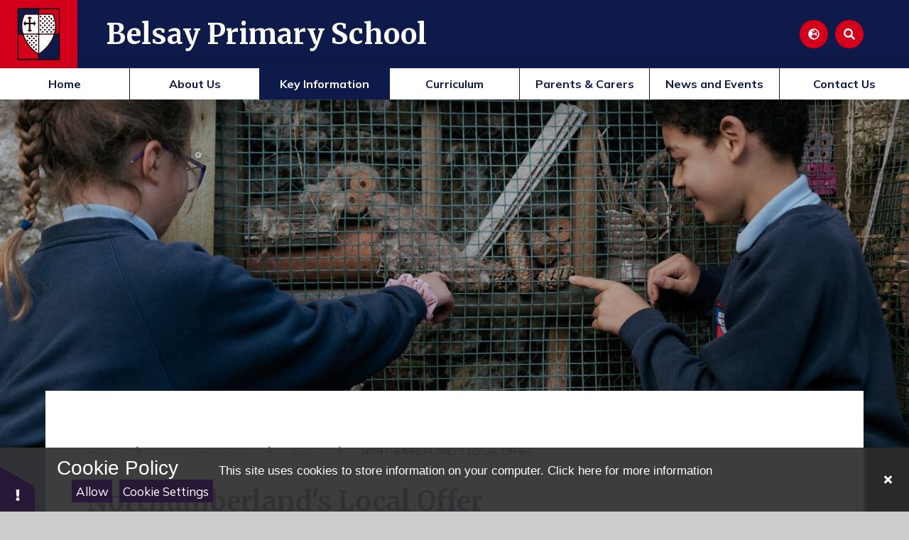

--- FILE ---
content_type: text/html
request_url: https://www.belsay.northumberland.sch.uk/page/?title=Northumberland%27s+Local+Offer&pid=51
body_size: 44114
content:

<!DOCTYPE html>
<!--[if IE 7]><html class="no-ios no-js lte-ie9 lte-ie8 lte-ie7" lang="en" xml:lang="en"><![endif]-->
<!--[if IE 8]><html class="no-ios no-js lte-ie9 lte-ie8"  lang="en" xml:lang="en"><![endif]-->
<!--[if IE 9]><html class="no-ios no-js lte-ie9"  lang="en" xml:lang="en"><![endif]-->
<!--[if !IE]><!--> <html class="no-ios no-js"  lang="en" xml:lang="en"><!--<![endif]-->
	<head>
		<meta http-equiv="X-UA-Compatible" content="IE=edge" />
		<meta http-equiv="content-type" content="text/html; charset=utf-8"/>
		
		<link rel="canonical" href="https://www.belsay.northumberland.sch.uk/page/?title=Northumberland%27s+Local+Offer&amp;pid=51">
		<script>window.FontAwesomeConfig = {showMissingIcons: false};</script><link rel="stylesheet" media="screen" href="/_includes/font-awesome/5.7.1/css/fa-web-font.css?cache=251103">
<script defer src="/_includes/font-awesome/5.7.1/js/fontawesome-all.min.js?cache=251103"></script>
<script defer src="/_includes/font-awesome/5.7.1/js/fa-v4-shims.min.js?cache=251103"></script>

		<title>Belsay Primary School - Northumberland's Local Offer</title>
		
		<style type="text/css">
			:root {
				
				--col-pri: rgb(34, 34, 34);
				
				--col-sec: rgb(136, 136, 136);
				
			}
		</style>
		
<!--[if IE]>
<script>
console = {log:function(){return;}};
</script>
<![endif]-->

<script>
	var boolItemEditDisabled;
	var boolLanguageMode, boolLanguageEditOriginal;
	var boolViewingConnect;
	var boolConnectDashboard;
	var displayRegions = [];
	var intNewFileCount = 0;
	strItemType = "page";
	strSubItemType = "page";

	var featureSupport = {
		tagging: false,
		eventTagging: false
	};
	var boolLoggedIn = false;
boolAdminMode = false;
	var boolSuperUser = false;
strCookieBarStyle = 'bar';
	intParentPageID = "20";
	intCurrentItemID = 51;
	var intCurrentCatID = "";
boolIsHomePage = false;
	boolItemEditDisabled = true;
	boolLanguageEditOriginal=true;
	strCurrentLanguage='en-gb';	strFileAttachmentsUploadLocation = 'bottom';	boolViewingConnect = false;	boolConnectDashboard = false;	var objEditorComponentList = {};

</script>

<script src="/admin/_includes/js/mutation_events.min.js?cache=251103"></script>
<script src="/admin/_includes/js/jquery/jquery.js?cache=251103"></script>
<script src="/admin/_includes/js/jquery/jquery.prefilter.js?cache=251103"></script>
<script src="/admin/_includes/js/jquery/jquery.query.js?cache=251103"></script>
<script src="/admin/_includes/js/jquery/js.cookie.js?cache=251103"></script>
<script src="/_includes/editor/template-javascript.asp?cache=251103"></script>
<script src="/admin/_includes/js/functions/minified/functions.login.new.asp?cache=251103"></script>

  <script>

  </script>
<link href="https://www.belsay.northumberland.sch.uk/feeds/pages.asp?pid=51&lang=en" rel="alternate" type="application/rss+xml" title="Belsay Primary School - Northumberland's Local Offer - Page Updates"><link href="https://www.belsay.northumberland.sch.uk/feeds/comments.asp?title=Northumberland's Local Offer&amp;item=page&amp;pid=51" rel="alternate" type="application/rss+xml" title="Belsay Primary School - Northumberland's Local Offer - Page Comments"><link rel="stylesheet" media="screen" href="/_site/css/main.css?cache=251103">

	<link rel="stylesheet" href="/_site/css/print.css" type="text/css" media="print">
	<meta name="mobile-web-app-capable" content="yes">
	<meta name="apple-mobile-web-app-capable" content="yes">
	<meta name="viewport" content="width=device-width, initial-scale=1, minimum-scale=1, maximum-scale=1">
	<link rel="author" href="/humans.txt">
	<link rel="icon" href="/_site/images/favicons/favicon.ico">
	<link rel="apple-touch-icon" href="/_site/images/favicons/favicon.png">
	<link href="https://fonts.googleapis.com/css2?family=Merriweather:wght@400;700&family=Mulish:wght@400;500;600;700;900&display=swap" rel="stylesheet">

	<script type="text/javascript">
	var iOS = ( navigator.userAgent.match(/(iPad|iPhone|iPod)/g) ? true : false );
	if (iOS) { $('html').removeClass('no-ios').addClass('ios'); }
	</script><link rel="stylesheet" media="screen" href="/_includes/css/content-blocks.css?cache=251103">
<link rel="stylesheet" media="screen" href="/_includes/css/cookie-colour.asp?cache=251103">
<link rel="stylesheet" media="screen" href="/_includes/css/cookies.css?cache=251103">
<link rel="stylesheet" media="screen" href="/_includes/css/cookies.advanced.css?cache=251103">
<link rel="stylesheet" media="screen" href="/_includes/css/overlord.css?cache=251103">
<link rel="stylesheet" media="screen" href="/_includes/css/templates.css?cache=251103">
<link rel="stylesheet" media="screen" href="/_site/css/attachments.css?cache=251103">
<link rel="stylesheet" media="screen" href="/_site/css/templates.css?cache=251103">
<style>#print_me { display: none;}</style><script src="/admin/_includes/js/modernizr.js?cache=251103"></script>

        <meta property="og:site_name" content="Belsay Primary School" />
        <meta property="og:title" content="Northumberland's Local Offer" />
        <meta property="og:image" content="https://www.belsay.northumberland.sch.uk/_site/images/design/thumbnail.jpg" />
        <meta property="og:type" content="website" />
        <meta property="twitter:card" content="summary" />
</head>


    <body>


<div id="print_me"></div>
<div class="mason mason--inner">

	<section class="access">
		<a class="access__anchor" name="header"></a>
		<a class="access__link" href="#content">Skip to content &darr;</a>
	</section>
	

	<header class="header">
		<section class="menu">
			<button class="reset__button cover mobile__menu__bg" data-remove=".mason--menu"></button>
			<div class="menu__extras">
				<!-- Menu Extras -->
				<div class="search__container search__mobile inline">
					<div class="search__container__flex">
						<form method="post" action="/search/default.asp?pid=0" class="menu__extras__form block">
							<button class="menu__extras__submit reset__button" type="submit" name="Search"><i class="fal fa-search"></i></button>
							<input class="menu__extras__input cover f__display" type="text" name="searchValue" title="search" placeholder="Search Site..."></input>
						</form>					
					</div>
				</div>

				<div class="translate__container translate__mobile" id="translate__mobile">
					<div class="menu__translate"><button class="menu__translate__button" data-toggle=".mason--translate"><i class="fas fa-globe-europe"></i></button><div class="menu__translate__container"><div class="menu__translate__container" id="g_translate"></div><script src="//translate.google.com/translate_a/element.js?cb=googleTranslate"></script><script>function googleTranslate() {new google.translate.TranslateElement({pageLanguage: 'en',layout: google.translate.TranslateElement}, 'g_translate');}</script></div></div>
				</div>
			</div>

			<nav class="menu__sidebar" data-inview>
				<ul class="menu__list reset__ul"><li class="menu__list__item menu__list__item--page_1"><a class="menu__list__item__link reset__a block" id="page_1" href="/"><span>Home</span></a><button aria-hidden="true" title="View pages within Home" class="menu__list__item__button reset__button" data-tab=".menu__list__item--page_1--expand"><i class="menu__list__item__button__icon fa fa-angle-down"></i></button></li><li class="menu__list__item menu__list__item--page_2 menu__list__item--subitems"><a class="menu__list__item__link reset__a block" id="page_2" href="/contact-us"><span>About Us</span></a><button aria-hidden="true" title="View pages within About Us" class="menu__list__item__button reset__button" data-tab=".menu__list__item--page_2--expand"><i class="menu__list__item__button__icon fa fa-angle-down"></i></button><ul class="menu__list__item__sub"><li class="menu__list__item menu__list__item--page_11"><a class="menu__list__item__link reset__a block" id="page_11" href="/page/?title=Vision+%26amp%3B+Values&amp;pid=11"><span>Vision &amp; Values</span></a><button aria-hidden="true" title="View pages within Vision &amp; Values" class="menu__list__item__button reset__button" data-tab=".menu__list__item--page_11--expand"><i class="menu__list__item__button__icon fa fa-angle-down"></i></button></li><li class="menu__list__item menu__list__item--page_12"><a class="menu__list__item__link reset__a block" id="page_12" href="/page/?title=Our+Staff&amp;pid=12"><span>Our Staff</span></a><button aria-hidden="true" title="View pages within Our Staff" class="menu__list__item__button reset__button" data-tab=".menu__list__item--page_12--expand"><i class="menu__list__item__button__icon fa fa-angle-down"></i></button></li><li class="menu__list__item menu__list__item--page_13"><a class="menu__list__item__link reset__a block" id="page_13" href="/page/?title=Governance&amp;pid=13"><span>Governance</span></a><button aria-hidden="true" title="View pages within Governance" class="menu__list__item__button reset__button" data-tab=".menu__list__item--page_13--expand"><i class="menu__list__item__button__icon fa fa-angle-down"></i></button></li><li class="menu__list__item menu__list__item--page_48"><a class="menu__list__item__link reset__a block" id="page_48" href="/page/?title=Academy+Committee&amp;pid=48"><span>Academy Committee</span></a><button aria-hidden="true" title="View pages within Academy Committee" class="menu__list__item__button reset__button" data-tab=".menu__list__item--page_48--expand"><i class="menu__list__item__button__icon fa fa-angle-down"></i></button></li><li class="menu__list__item menu__list__item--page_14"><a class="menu__list__item__link reset__a block" id="page_14" href="/page/?title=Pele+Trust&amp;pid=14"><span>Pele Trust</span></a><button aria-hidden="true" title="View pages within Pele Trust" class="menu__list__item__button reset__button" data-tab=".menu__list__item--page_14--expand"><i class="menu__list__item__button__icon fa fa-angle-down"></i></button></li><li class="menu__list__item menu__list__item--page_63"><a class="menu__list__item__link reset__a block" id="page_63" href="/page/?title=Strategic+Priorities&amp;pid=63"><span>Strategic Priorities</span></a><button aria-hidden="true" title="View pages within Strategic Priorities" class="menu__list__item__button reset__button" data-tab=".menu__list__item--page_63--expand"><i class="menu__list__item__button__icon fa fa-angle-down"></i></button></li></ul></li><li class="menu__list__item menu__list__item--page_3 menu__list__item--subitems menu__list__item--selected"><a class="menu__list__item__link reset__a block" id="page_3" href="/news-and-events"><span>Key Information</span></a><button aria-hidden="true" title="View pages within Key Information" class="menu__list__item__button reset__button" data-tab=".menu__list__item--page_3--expand"><i class="menu__list__item__button__icon fa fa-angle-down"></i></button><ul class="menu__list__item__sub"><li class="menu__list__item menu__list__item--page_16"><a class="menu__list__item__link reset__a block" id="page_16" href="/page/?title=Admissions&amp;pid=16"><span>Admissions</span></a><button aria-hidden="true" title="View pages within Admissions" class="menu__list__item__button reset__button" data-tab=".menu__list__item--page_16--expand"><i class="menu__list__item__button__icon fa fa-angle-down"></i></button></li><li class="menu__list__item menu__list__item--page_23"><a class="menu__list__item__link reset__a block" id="page_23" href="/page/?title=Equalities+Objectives&amp;pid=23"><span>Equalities Objectives</span></a><button aria-hidden="true" title="View pages within Equalities Objectives" class="menu__list__item__button reset__button" data-tab=".menu__list__item--page_23--expand"><i class="menu__list__item__button__icon fa fa-angle-down"></i></button></li><li class="menu__list__item menu__list__item--page_17"><a class="menu__list__item__link reset__a block" id="page_17" href="/page/?title=Ofsted&amp;pid=17"><span>Ofsted</span></a><button aria-hidden="true" title="View pages within Ofsted" class="menu__list__item__button reset__button" data-tab=".menu__list__item--page_17--expand"><i class="menu__list__item__button__icon fa fa-angle-down"></i></button></li><li class="menu__list__item menu__list__item--page_15"><a class="menu__list__item__link reset__a block" id="page_15" href="/page/?title=Policies&amp;pid=15"><span>Policies</span></a><button aria-hidden="true" title="View pages within Policies" class="menu__list__item__button reset__button" data-tab=".menu__list__item--page_15--expand"><i class="menu__list__item__button__icon fa fa-angle-down"></i></button></li><li class="menu__list__item menu__list__item--page_22"><a class="menu__list__item__link reset__a block" id="page_22" href="/page/?title=PE+%26amp%3B+Sports&amp;pid=22"><span>PE &amp; Sports</span></a><button aria-hidden="true" title="View pages within PE &amp; Sports" class="menu__list__item__button reset__button" data-tab=".menu__list__item--page_22--expand"><i class="menu__list__item__button__icon fa fa-angle-down"></i></button></li><li class="menu__list__item menu__list__item--page_21"><a class="menu__list__item__link reset__a block" id="page_21" href="/page/?title=Pupil+Premium&amp;pid=21"><span>Pupil Premium</span></a><button aria-hidden="true" title="View pages within Pupil Premium" class="menu__list__item__button reset__button" data-tab=".menu__list__item--page_21--expand"><i class="menu__list__item__button__icon fa fa-angle-down"></i></button></li><li class="menu__list__item menu__list__item--page_19"><a class="menu__list__item__link reset__a block" id="page_19" href="/page/?title=Results&amp;pid=19"><span>Results</span></a><button aria-hidden="true" title="View pages within Results" class="menu__list__item__button reset__button" data-tab=".menu__list__item--page_19--expand"><i class="menu__list__item__button__icon fa fa-angle-down"></i></button></li><li class="menu__list__item menu__list__item--page_24"><a class="menu__list__item__link reset__a block" id="page_24" href="/page/?title=Safeguarding&amp;pid=24"><span>Safeguarding</span></a><button aria-hidden="true" title="View pages within Safeguarding" class="menu__list__item__button reset__button" data-tab=".menu__list__item--page_24--expand"><i class="menu__list__item__button__icon fa fa-angle-down"></i></button></li><li class="menu__list__item menu__list__item--page_20 menu__list__item--selected"><a class="menu__list__item__link reset__a block" id="page_20" href="/page/?title=SEND&amp;pid=20"><span>SEND</span></a><button aria-hidden="true" title="View pages within SEND" class="menu__list__item__button reset__button" data-tab=".menu__list__item--page_20--expand"><i class="menu__list__item__button__icon fa fa-angle-down"></i></button></li><li class="menu__list__item menu__list__item--page_66"><a class="menu__list__item__link reset__a block" id="page_66" href="/page/?title=Mental+Health+and+Wellbeing&amp;pid=66"><span>Mental Health and Wellbeing</span></a><button aria-hidden="true" title="View pages within Mental Health and Wellbeing" class="menu__list__item__button reset__button" data-tab=".menu__list__item--page_66--expand"><i class="menu__list__item__button__icon fa fa-angle-down"></i></button></li></ul></li><li class="menu__list__item menu__list__item--page_9 menu__list__item--subitems"><a class="menu__list__item__link reset__a block" id="page_9" href="/page/?title=Curriculum&amp;pid=9"><span>Curriculum</span></a><button aria-hidden="true" title="View pages within Curriculum" class="menu__list__item__button reset__button" data-tab=".menu__list__item--page_9--expand"><i class="menu__list__item__button__icon fa fa-angle-down"></i></button><ul class="menu__list__item__sub"><li class="menu__list__item menu__list__item--page_61"><a class="menu__list__item__link reset__a block" id="page_61" href="/page/?title=Global+Curriculum&amp;pid=61"><span>Global Curriculum</span></a><button aria-hidden="true" title="View pages within Global Curriculum" class="menu__list__item__button reset__button" data-tab=".menu__list__item--page_61--expand"><i class="menu__list__item__button__icon fa fa-angle-down"></i></button></li><li class="menu__list__item menu__list__item--page_57"><a class="menu__list__item__link reset__a block" id="page_57" href="/page/?title=Long+Term+Curriculum+Plans&amp;pid=57"><span>Long Term Curriculum Plans</span></a><button aria-hidden="true" title="View pages within Long Term Curriculum Plans" class="menu__list__item__button reset__button" data-tab=".menu__list__item--page_57--expand"><i class="menu__list__item__button__icon fa fa-angle-down"></i></button></li><li class="menu__list__item menu__list__item--page_56"><a class="menu__list__item__link reset__a block" id="page_56" href="/page/?title=Reading&amp;pid=56"><span>Reading</span></a><button aria-hidden="true" title="View pages within Reading" class="menu__list__item__button reset__button" data-tab=".menu__list__item--page_56--expand"><i class="menu__list__item__button__icon fa fa-angle-down"></i></button></li><li class="menu__list__item menu__list__item--page_34"><a class="menu__list__item__link reset__a block" id="page_34" href="/page/?title=English&amp;pid=34"><span>English</span></a><button aria-hidden="true" title="View pages within English" class="menu__list__item__button reset__button" data-tab=".menu__list__item--page_34--expand"><i class="menu__list__item__button__icon fa fa-angle-down"></i></button></li><li class="menu__list__item menu__list__item--page_35"><a class="menu__list__item__link reset__a block" id="page_35" href="/page/?title=Maths&amp;pid=35"><span>Maths</span></a><button aria-hidden="true" title="View pages within Maths" class="menu__list__item__button reset__button" data-tab=".menu__list__item--page_35--expand"><i class="menu__list__item__button__icon fa fa-angle-down"></i></button></li><li class="menu__list__item menu__list__item--page_36"><a class="menu__list__item__link reset__a block" id="page_36" href="/page/?title=Science&amp;pid=36"><span>Science</span></a><button aria-hidden="true" title="View pages within Science" class="menu__list__item__button reset__button" data-tab=".menu__list__item--page_36--expand"><i class="menu__list__item__button__icon fa fa-angle-down"></i></button></li><li class="menu__list__item menu__list__item--page_41"><a class="menu__list__item__link reset__a block" id="page_41" href="/page/?title=Geography&amp;pid=41"><span>Geography</span></a><button aria-hidden="true" title="View pages within Geography" class="menu__list__item__button reset__button" data-tab=".menu__list__item--page_41--expand"><i class="menu__list__item__button__icon fa fa-angle-down"></i></button></li><li class="menu__list__item menu__list__item--page_42"><a class="menu__list__item__link reset__a block" id="page_42" href="/page/?title=History&amp;pid=42"><span>History</span></a><button aria-hidden="true" title="View pages within History" class="menu__list__item__button reset__button" data-tab=".menu__list__item--page_42--expand"><i class="menu__list__item__button__icon fa fa-angle-down"></i></button></li><li class="menu__list__item menu__list__item--page_40"><a class="menu__list__item__link reset__a block" id="page_40" href="/page/?title=French&amp;pid=40"><span>French</span></a><button aria-hidden="true" title="View pages within French" class="menu__list__item__button reset__button" data-tab=".menu__list__item--page_40--expand"><i class="menu__list__item__button__icon fa fa-angle-down"></i></button></li><li class="menu__list__item menu__list__item--page_37"><a class="menu__list__item__link reset__a block" id="page_37" href="/page/?title=Art&amp;pid=37"><span>Art</span></a><button aria-hidden="true" title="View pages within Art" class="menu__list__item__button reset__button" data-tab=".menu__list__item--page_37--expand"><i class="menu__list__item__button__icon fa fa-angle-down"></i></button></li><li class="menu__list__item menu__list__item--page_39"><a class="menu__list__item__link reset__a block" id="page_39" href="/page/?title=Design+Technology&amp;pid=39"><span>Design Technology</span></a><button aria-hidden="true" title="View pages within Design Technology" class="menu__list__item__button reset__button" data-tab=".menu__list__item--page_39--expand"><i class="menu__list__item__button__icon fa fa-angle-down"></i></button></li><li class="menu__list__item menu__list__item--page_38"><a class="menu__list__item__link reset__a block" id="page_38" href="/page/?title=Computing&amp;pid=38"><span>Computing</span></a><button aria-hidden="true" title="View pages within Computing" class="menu__list__item__button reset__button" data-tab=".menu__list__item--page_38--expand"><i class="menu__list__item__button__icon fa fa-angle-down"></i></button></li><li class="menu__list__item menu__list__item--page_44"><a class="menu__list__item__link reset__a block" id="page_44" href="/page/?title=PE&amp;pid=44"><span>PE</span></a><button aria-hidden="true" title="View pages within PE" class="menu__list__item__button reset__button" data-tab=".menu__list__item--page_44--expand"><i class="menu__list__item__button__icon fa fa-angle-down"></i></button></li><li class="menu__list__item menu__list__item--page_43"><a class="menu__list__item__link reset__a block" id="page_43" href="/page/?title=Music&amp;pid=43"><span>Music</span></a><button aria-hidden="true" title="View pages within Music" class="menu__list__item__button reset__button" data-tab=".menu__list__item--page_43--expand"><i class="menu__list__item__button__icon fa fa-angle-down"></i></button></li><li class="menu__list__item menu__list__item--page_45"><a class="menu__list__item__link reset__a block" id="page_45" href="/page/?title=PSHE+%26amp%3B+Relationships&amp;pid=45"><span>PSHE &amp; Relationships</span></a><button aria-hidden="true" title="View pages within PSHE &amp; Relationships" class="menu__list__item__button reset__button" data-tab=".menu__list__item--page_45--expand"><i class="menu__list__item__button__icon fa fa-angle-down"></i></button></li><li class="menu__list__item menu__list__item--page_46"><a class="menu__list__item__link reset__a block" id="page_46" href="/page/?title=Religious+Education&amp;pid=46"><span>Religious Education</span></a><button aria-hidden="true" title="View pages within Religious Education" class="menu__list__item__button reset__button" data-tab=".menu__list__item--page_46--expand"><i class="menu__list__item__button__icon fa fa-angle-down"></i></button></li></ul></li><li class="menu__list__item menu__list__item--page_7 menu__list__item--subitems"><a class="menu__list__item__link reset__a block" id="page_7" href="/page/?title=Parents+%26amp%3B+Carers&amp;pid=7"><span>Parents &amp; Carers</span></a><button aria-hidden="true" title="View pages within Parents &amp; Carers" class="menu__list__item__button reset__button" data-tab=".menu__list__item--page_7--expand"><i class="menu__list__item__button__icon fa fa-angle-down"></i></button><ul class="menu__list__item__sub"><li class="menu__list__item menu__list__item--page_65"><a class="menu__list__item__link reset__a block" id="page_65" href="/page/?title=Remote+Learning&amp;pid=65"><span>Remote Learning</span></a><button aria-hidden="true" title="View pages within Remote Learning" class="menu__list__item__button reset__button" data-tab=".menu__list__item--page_65--expand"><i class="menu__list__item__button__icon fa fa-angle-down"></i></button></li><li class="menu__list__item menu__list__item--page_54"><a class="menu__list__item__link reset__a block" id="page_54" href="/page/?title=Online+Safety&amp;pid=54"><span>Online Safety</span></a><button aria-hidden="true" title="View pages within Online Safety" class="menu__list__item__button reset__button" data-tab=".menu__list__item--page_54--expand"><i class="menu__list__item__button__icon fa fa-angle-down"></i></button></li><li class="menu__list__item menu__list__item--page_30"><a class="menu__list__item__link reset__a block" id="page_30" href="/page/?title=Absences&amp;pid=30"><span>Absences</span></a><button aria-hidden="true" title="View pages within Absences" class="menu__list__item__button reset__button" data-tab=".menu__list__item--page_30--expand"><i class="menu__list__item__button__icon fa fa-angle-down"></i></button></li><li class="menu__list__item menu__list__item--page_28"><a class="menu__list__item__link reset__a block" id="page_28" href="/page/?title=Extra+Curricular+Clubs&amp;pid=28"><span>Extra Curricular Clubs</span></a><button aria-hidden="true" title="View pages within Extra Curricular Clubs" class="menu__list__item__button reset__button" data-tab=".menu__list__item--page_28--expand"><i class="menu__list__item__button__icon fa fa-angle-down"></i></button></li><li class="menu__list__item menu__list__item--page_26"><a class="menu__list__item__link reset__a block" id="page_26" href="/page/?title=Uniform&amp;pid=26"><span>Uniform</span></a><button aria-hidden="true" title="View pages within Uniform" class="menu__list__item__button reset__button" data-tab=".menu__list__item--page_26--expand"><i class="menu__list__item__button__icon fa fa-angle-down"></i></button></li><li class="menu__list__item menu__list__item--page_25"><a class="menu__list__item__link reset__a block" id="page_25" href="/page/?title=School+Day+Timings+%26amp%3B+Term+Dates&amp;pid=25"><span>School Day Timings &amp; Term Dates</span></a><button aria-hidden="true" title="View pages within School Day Timings &amp; Term Dates" class="menu__list__item__button reset__button" data-tab=".menu__list__item--page_25--expand"><i class="menu__list__item__button__icon fa fa-angle-down"></i></button></li><li class="menu__list__item menu__list__item--page_64"><a class="menu__list__item__link reset__a block" id="page_64" href="/page/?title=Letters&amp;pid=64"><span>Letters</span></a><button aria-hidden="true" title="View pages within Letters" class="menu__list__item__button reset__button" data-tab=".menu__list__item--page_64--expand"><i class="menu__list__item__button__icon fa fa-angle-down"></i></button></li><li class="menu__list__item menu__list__item--page_52"><a class="menu__list__item__link reset__a block" id="page_52" href="/page/?title=GDPR&amp;pid=52"><span>GDPR</span></a><button aria-hidden="true" title="View pages within GDPR" class="menu__list__item__button reset__button" data-tab=".menu__list__item--page_52--expand"><i class="menu__list__item__button__icon fa fa-angle-down"></i></button></li><li class="menu__list__item menu__list__item--page_27"><a class="menu__list__item__link reset__a block" id="page_27" href="/page/?title=School+Menu&amp;pid=27"><span>School Menu</span></a><button aria-hidden="true" title="View pages within School Menu" class="menu__list__item__button reset__button" data-tab=".menu__list__item--page_27--expand"><i class="menu__list__item__button__icon fa fa-angle-down"></i></button></li><li class="menu__list__item menu__list__item--page_53"><a class="menu__list__item__link reset__a block" id="page_53" href="/page/?title=Belsay+Day+Care&amp;pid=53"><span>Belsay Day Care</span></a><button aria-hidden="true" title="View pages within Belsay Day Care" class="menu__list__item__button reset__button" data-tab=".menu__list__item--page_53--expand"><i class="menu__list__item__button__icon fa fa-angle-down"></i></button></li></ul></li><li class="menu__list__item menu__list__item--page_6 menu__list__item--subitems"><a class="menu__list__item__link reset__a block" id="page_6" href="/page/?title=News+and+Events&amp;pid=6"><span>News and Events</span></a><button aria-hidden="true" title="View pages within News and Events" class="menu__list__item__button reset__button" data-tab=".menu__list__item--page_6--expand"><i class="menu__list__item__button__icon fa fa-angle-down"></i></button><ul class="menu__list__item__sub"><li class="menu__list__item menu__list__item--url_1"><a class="menu__list__item__link reset__a block" id="url_1" href="/calendar/?calid=1&amp;pid=6&amp;viewid=1"><span>School Calendar</span></a><button aria-hidden="true" title="View pages within School Calendar" class="menu__list__item__button reset__button" data-tab=".menu__list__item--url_1--expand"><i class="menu__list__item__button__icon fa fa-angle-down"></i></button></li><li class="menu__list__item menu__list__item--page_10"><a class="menu__list__item__link reset__a block" id="page_10" href="/page/?title=Friday+Flyer&amp;pid=10"><span>Friday Flyer</span></a><button aria-hidden="true" title="View pages within Friday Flyer" class="menu__list__item__button reset__button" data-tab=".menu__list__item--page_10--expand"><i class="menu__list__item__button__icon fa fa-angle-down"></i></button></li></ul></li><li class="menu__list__item menu__list__item--page_8 menu__list__item--subitems"><a class="menu__list__item__link reset__a block" id="page_8" href="/page/?title=Contact+Us&amp;pid=8"><span>Contact Us</span></a><button aria-hidden="true" title="View pages within Contact Us" class="menu__list__item__button reset__button" data-tab=".menu__list__item--page_8--expand"><i class="menu__list__item__button__icon fa fa-angle-down"></i></button><ul class="menu__list__item__sub"><li class="menu__list__item menu__list__item--page_33"><a class="menu__list__item__link reset__a block" id="page_33" href="/page/?title=Vacancies&amp;pid=33"><span>Vacancies</span></a><button aria-hidden="true" title="View pages within Vacancies" class="menu__list__item__button reset__button" data-tab=".menu__list__item--page_33--expand"><i class="menu__list__item__button__icon fa fa-angle-down"></i></button></li></ul></li></ul>
			</nav>
		</section>
		<div class="header__extras">
			<button class="menu__btn reset__button bg__sec col__white block fw__700 f__uppercase" data-toggle=".mason--menu">	
				<div class="menu__btn__text menu__btn__text--open cover"><i class="far fa-bars"></i><span>Menu</span></div>
				<div class="menu__btn__text menu__btn__text--close cover"><i class="far fa-times"></i><span>Close</span></div>
			</button>
		</div>
		<div class="header__container">
			<div class="header__logo inline">
				<a href="/" class="header__logo__img block"><img src="/_site/images/design/logo.png" class="block" alt="Belsay Primary School" /></a>
				<h1 class="header__logo__title col__white">Belsay Primary School</h1>			
			</div>

			<div class="header__container__buttons">
				<div class="translate__container translate__desktop" id="translate__desktop"></div>
				
				<div class="search__container search__desktop inline">
					<div class="search__container__flex">
						<form method="post" action="/search/default.asp?pid=0" class="menu__extras__form block">
							<button class="menu__extras__submit reset__button" type="submit" name="Search"><i class="fal fa-search"></i></button>
							<input class="menu__extras__input cover f__display" type="text" name="searchValue" title="search" placeholder="Search Site..."></input>
						</form>					
					</div>
	
					<button data-toggle=".mason--find" class="find__button reset__button circle inline"><i class="fas fa-search"></i></button>
				</div>
			</div>
		</div>
	</header>
	
	<section class="hero parent">
		
		<div class="hero__slideshow cover parent">
			<div class="hero__slideshow__item cover"><div class="hero__slideshow__item__image" data-img="/_site/data/files/images/slideshow/20/E582BD0088ED001C0D233861231CA421.jpg"></div></div>
		</div>

		
	</section>
	
	
	<main class="main container" id="scrolldown">
		

		<div class="main__wrap">
			<div class="main__top">
				<div class="breadcrumbs">
					<ul class="content__path"><li class="content__path__item content__path__item--page_1 inline f__uppercase fw__600"><a class="content__path__item__link reset__a col__type" id="page_1" href="/">Home</a><span class="content__path__item__sep"><i class="fas fa-arrow-right"></i></span></li><li class="content__path__item content__path__item--page_3 content__path__item--selected inline f__uppercase fw__600"><a class="content__path__item__link reset__a col__type" id="page_3" href="/news-and-events">Key Information</a><span class="content__path__item__sep"><i class="fas fa-arrow-right"></i></span></li><li class="content__path__item content__path__item--page_20 content__path__item--selected inline f__uppercase fw__600"><a class="content__path__item__link reset__a col__type" id="page_20" href="/page/?title=SEND&amp;pid=20">SEND</a><span class="content__path__item__sep"><i class="fas fa-arrow-right"></i></span></li><li class="content__path__item content__path__item--page_51 content__path__item--selected content__path__item--final inline f__uppercase fw__600"><a class="content__path__item__link reset__a col__type" id="page_51" href="/page/?title=Northumberland%27s+Local+Offer&amp;pid=51">Northumberland's Local Offer</a><span class="content__path__item__sep"><i class="fas fa-arrow-right"></i></span></li></ul>
				</div>
				<h1 class="content__title" id="itemTitle">Northumberland's Local Offer</h1>
			</div>

			<div class="main__flex">
		
				<div class="content content--page">

					<a class="content__anchor" name="content"></a>
					<div class="content__region"><p>For further information about Northumberland County Council&#39;s Local Officer please visit their website.</p>

<p><a href="https://www.northumberland.gov.uk/Children/Northumberland-Local-Offer-SEND-0-to-25-years/Your-local-offer.aspx">https://www.northumberland.gov.uk/Children/Northumberland-Local-Offer-SEND-0-to-25-years/Your-local-offer.aspx</a></p>
					</div>			
						
				</div>
				
					<div class="subnav__container container">
						<nav class="subnav">
							<a class="subnav__anchor" name="subnav"></a>
							<h2 class="subnav__title">In This Section</h2>
							<ul class="subnav__list"><li class="subnav__list__item subnav__list__item--page_51 subnav__list__item--selected subnav__list__item--final"><a class="subnav__list__item__link col__white reset__a block" id="page_51" href="/page/?title=Northumberland%27s+Local+Offer&amp;pid=51"><span class="inline">Northumberland's Local Offer</span></a></li><li class="subnav__list__item subnav__list__item--page_49"><a class="subnav__list__item__link col__white reset__a block" id="page_49" href="/page/?title=Accessibility+Plan&amp;pid=49"><span class="inline">Accessibility Plan</span></a></li><li class="subnav__list__item subnav__list__item--page_50"><a class="subnav__list__item__link col__white reset__a block" id="page_50" href="/page/?title=Supporting+Children+with+Medical+Conditions+in+School&amp;pid=50"><span class="inline">Supporting Children with Medical Conditions in School</span></a></li></ul>
						</nav>					
					</div>
				
			</div>
				
		</div>
	</main> 

	
				
	


	<footer class="footer bg__white container col__white f__center">	
			<div class="footer__divider"></div>	
			<div class="footer__legal">
				<span>&copy; 2025&nbsp; Belsay Primary School</span>
				<span class="footer__sep">|</span>
				<span>Website design by <a rel="nofollow" target="_blank" href="https://websites.junipereducation.org/"> e4education</a></span>
				<span class="footer__sep">|</span>
				<a href="/sitemap/?pid=0">View Sitemap</a>
				<span class="footer__sep">|</span>
				<a href="https://www.belsay.northumberland.sch.uk/accessibility-statement/">Accessibility Statement</a>
				<span class="footer__sep">|</span>
				<a href="https://www.belsay.northumberland.sch.uk/accessibility.asp?level=high-vis&amp;item=page_51" title="This link will display the current page in high visibility mode, suitable for screen reader software">High Visibility</a>
				<span class="footer__sep">|</span>
				<a href="/privacy-cookies/">Privacy Policy</a>
				<span class="footer__sep">|</span>
				<a href="#" id="cookie_settings" role="button" title="Cookie Settings" aria-label="Cookie Settings">Cookie Settings</a>
<script>
	$(document).ready(function() {
		$('#cookie_settings').on('click', function(event) { 
			event.preventDefault();
			$('.cookie_information__icon').trigger('click');
		});
	}); 
</script>
			</div>
	</footer>

	 

</div>

<!-- JS -->



<!-- /JS -->
<script src="/admin/_includes/js/functions/minified/functions.dialog.js?cache=251103"></script>
<div class="cookie_information cookie_information--bar cookie_information--bottom cookie_information--left cookie_information--active"> <div class="cookie_information__icon_container "> <div class="cookie_information__icon " title="Cookie Settings"><i class="fa fa-exclamation"></i></div> <div class="cookie_information__hex "></div> </div> <div class="cookie_information__inner"> <div class="cookie_information__hex cookie_information__hex--large"></div> <div class="cookie_information__info"> <span class="cookie_information_heading">Cookie Policy</span> <article>This site uses cookies to store information on your computer. <a href="/privacy-cookies" title="See cookie policy">Click here for more information</a><div class="cookie_information__buttons"><button class="cookie_information__button " data-type="allow" title="Allow" aria-label="Allow">Allow</button><button class="cookie_information__button " data-type="settings" title="Cookie Settings" aria-label="Cookie Settings">Cookie Settings</button></div></article> </div> <button class="cookie_information__close"><i class="fa fa-times" ria-hidden="true"></i></button> </div></div>

<script>
    var strDialogTitle = 'Cookie Settings',
        strDialogSaveButton = 'Save',
        strDialogRevokeButton = 'Revoke';

    $(document).ready(function(){
        $('.cookie_information__icon, .cookie_information__close').on('click', function() {
            $('.cookie_information').toggleClass('cookie_information--active');
        });

        if ($.cookie.allowed()) {
            $('.cookie_information__icon_container').addClass('cookie_information__icon_container--hidden');
            $('.cookie_information').removeClass('cookie_information--active');
        }

        $(document).on('click', '.cookie_information__button', function() {
            var strType = $(this).data('type');
            if (strType === 'settings') {
                openCookieSettings();
            } else {
                saveCookiePreferences(strType, '');
            }
        });
        if (!$('.cookie_ui').length) {
            $('body').append($('<div>', {
                class: 'cookie_ui'
            }));
        }

        var openCookieSettings = function() {
            $('body').e4eDialog({
                diagTitle: strDialogTitle,
                contentClass: 'clublist--add',
                width: '500px',
                height: '90%',
                source: '/privacy-cookies/cookie-popup.asp',
                bind: false,
                appendTo: '.cookie_ui',
                buttons: [{
                    id: 'primary',
                    label: strDialogSaveButton,
                    fn: function() {
                        var arrAllowedItems = [];
                        var strType = 'allow';
                        arrAllowedItems.push('core');
                        if ($('#cookie--targeting').is(':checked')) arrAllowedItems.push('targeting');
                        if ($('#cookie--functional').is(':checked')) arrAllowedItems.push('functional');
                        if ($('#cookie--performance').is(':checked')) arrAllowedItems.push('performance');
                        if (!arrAllowedItems.length) strType = 'deny';
                        if (!arrAllowedItems.length === 4) arrAllowedItems = 'all';
                        saveCookiePreferences(strType, arrAllowedItems.join(','));
                        this.close();
                    }
                }, {
                    id: 'close',
                    
                    label: strDialogRevokeButton,
                    
                    fn: function() {
                        saveCookiePreferences('deny', '');
                        this.close();
                    }
                }]
            });
        }
        var saveCookiePreferences = function(strType, strCSVAllowedItems) {
            if (!strType) return;
            if (!strCSVAllowedItems) strCSVAllowedItems = 'all';
            $.ajax({
                'url': '/privacy-cookies/json.asp?action=updateUserPreferances',
                data: {
                    preference: strType,
                    allowItems: strCSVAllowedItems === 'all' ? '' : strCSVAllowedItems
                },
                success: function(data) {
                    var arrCSVAllowedItems = strCSVAllowedItems.split(',');
                    if (data) {
                        if ('allow' === strType && (strCSVAllowedItems === 'all' || (strCSVAllowedItems.indexOf('core') > -1 && strCSVAllowedItems.indexOf('targeting') > -1) && strCSVAllowedItems.indexOf('functional') > -1 && strCSVAllowedItems.indexOf('performance') > -1)) {
                            if ($(document).find('.no__cookies').length > 0) {
                                $(document).find('.no__cookies').each(function() {
                                    if ($(this).data('replacement')) {
                                        var replacement = $(this).data('replacement')
                                        $(this).replaceWith(replacement);
                                    } else {
                                        window.location.reload();
                                    }
                                });
                            }
                            $('.cookie_information__icon_container').addClass('cookie_information__icon_container--hidden');
                            $('.cookie_information').removeClass('cookie_information--active');
                            $('.cookie_information__info').find('article').replaceWith(data);
                        } else {
                            $('.cookie_information__info').find('article').replaceWith(data);
                            if(strType === 'dontSave' || strType === 'save') {
                                $('.cookie_information').removeClass('cookie_information--active');
                            } else if(strType === 'deny') {
                                $('.cookie_information').addClass('cookie_information--active');
                            } else {
                                $('.cookie_information').removeClass('cookie_information--active');
                            }
                        }
                    }
                }
            });
        }
    });
</script><script src="/_includes/js/mason.min.js?cache=251103"></script>
<script src="/_site/js/min/jquery.cycle2.min.js?cache=251103"></script>
<script src="/_site/js/min/owl.carousel.min.js?cache=251103"></script>
<script src="/_site/js/min/modernizer-custom.min.js?cache=251103"></script>
<script src="/_site/js/min/functions.min.js?cache=251103"></script>
<script src="/_site/js/min/scripts.min.js?cache=251103"></script>
<script>
var loadedJS = {"/_includes/font-awesome/5.7.1/js/fontawesome-all.min.js": true,"/_includes/font-awesome/5.7.1/js/fa-v4-shims.min.js": true,"/admin/_includes/js/mutation_events.min.js": true,"/admin/_includes/js/jquery/jquery.js": true,"/admin/_includes/js/jquery/jquery.prefilter.js": true,"/admin/_includes/js/jquery/jquery.query.js": true,"/admin/_includes/js/jquery/js.cookie.js": true,"/_includes/editor/template-javascript.asp": true,"/admin/_includes/js/functions/minified/functions.login.new.asp": true,"/admin/_includes/js/modernizr.js": true,"/admin/_includes/js/functions/minified/functions.dialog.js": true,"/_includes/js/mason.min.js": true,"/_site/js/min/jquery.cycle2.min.js": true,"/_site/js/min/owl.carousel.min.js": true,"/_site/js/min/modernizer-custom.min.js": true,"/_site/js/min/functions.min.js": true,"/_site/js/min/scripts.min.js": true};
var loadedCSS = {"/_includes/font-awesome/5.7.1/css/fa-web-font.css": true,"/_site/css/main.css": true,"/_includes/css/content-blocks.css": true,"/_includes/css/cookie-colour.asp": true,"/_includes/css/cookies.css": true,"/_includes/css/cookies.advanced.css": true,"/_includes/css/overlord.css": true,"/_includes/css/templates.css": true,"/_site/css/attachments.css": true,"/_site/css/templates.css": true};
</script>


</body>
</html>

--- FILE ---
content_type: application/javascript
request_url: https://www.belsay.northumberland.sch.uk/_site/js/min/scripts.min.js?cache=251103
body_size: 3333
content:
"use strict";function scripts(){function e(){if(o.matches&&"mobile"==s){t.appendChild(n)}else{i.appendChild(n)}}loadCycle(".hero__slideshow",!0,!1,{speed:1e3,timeout:8e3,slides:"> .hero__slideshow__item"});var t=document.getElementById("translate__mobile"),i=document.getElementById("translate__desktop"),n=t.firstElementChild,o=window.matchMedia("(max-width: 1049px)"),s="mobile";if(e(),window.onresize=e,blnHome&&($(".scrolling__hide").click(function(){$(".scrolling__banner").toggleClass("hidden"),$(".scrolling__hide").toggleClass("hidden"),$(".hero__motto__wrap").toggleClass("down")}),$(".scrolling__banner > .content__region").is(":empty")&&$(".scrolling__banner").addClass("empty"),$(".events__list").owlCarousel({loop:!1,nav:!0,margin:16,navContainer:".events__nav",navText:["<i class='fas fa-caret-left col__white'></i>","<i class='fas fa-caret-right col__white'></i>"],responsive:{0:{items:1},768:{items:2},1050:{items:3}}})),blnInner,blnForm){$("fieldset").each(function(){var e=$(this).find("legend");""==e.text()?$(this).addClass("no--legend"):e.wrapAll('<div class="flex__center" />')}),$(".optionItemContainer").each(function(){$(this).wrapAll('<span class="inline" />')}),$('.content__form__element--file input[type="file"]').each(function(){$(this).after('<div class="content__form__uploader">No File Selected</div>')}),$(".content__form__element--file").on("click",".content__form__uploader",function(){$(this).parent().find("input").trigger("click")}),$(".content__form__element--file input").on("change",function(e){var t=$(this).parent().find(".content__form__uploader"),i="";(i=this.files&&1<this.files.length?(this.getAttribute("data-multiple-caption")||"").replace("{count}",this.files.length):e.target.value.split("\\").pop())&&t.text(i)});var a=$(".form__page");1<a.length&&($(".formLayout").before('<div class="form__page__progress"></div>'),a.each(function(e,t){$(this);0==e?$(".form__page__progress").append('<div class="form__page__progress__item active" data-pageindex="'+(e+1)+'"><div class="form__page__progress__item__circle"><span>'+(e+1)+"</span></div></div>"):$(".form__page__progress").append('<div class="form__page__progress__item" data-pageindex="'+(e+1)+'"><div class="form__page__progress__item__circle"><span>'+(e+1)+"</span></div></div>")}),$(document).on("click",".form__page__pagination",function(){var t=$(this).data("page-to");setTimeout(function(){var e=$(document).find(".content__form__error");!(e.length<1)||$('.form__page__progress__item[data-pageindex="'+t+'"]').addClass("active").siblings().removeClass("active")},250)}))}}function customScroll(e){}function mapLoaded(e,t){}blnAdmin&&($("#related__choose").e4eDialog({diagTitle:"Choose Related Links",buttons:["Save"],buttonClasses:["primary"],buttonFunctions:["updateSelected()"],showClose:!1,resizeable:!1,allowDialogs:!0,width:"1250px",height:"67vh"}),$("#page__options").e4eDialog({diagTitle:"Page Options",buttons:["Save"],buttonClasses:["primary"],buttonFunctions:["saveItem()"],showClose:!1,resizeable:!1,allowDialogs:!0,width:"680",height:"60vh"}),$(".subnav__grid__edit").on("click",function(e){e.preventDefault(),$(this).e4eDialog({diagTitle:"Choose Image",buttons:["Save"],buttonClasses:["primary"],buttonFunctions:["customSave()"],showClose:!1,resizeable:!1,allowDialogs:!0,width:"780",height:"60vh",bind:!1})}));